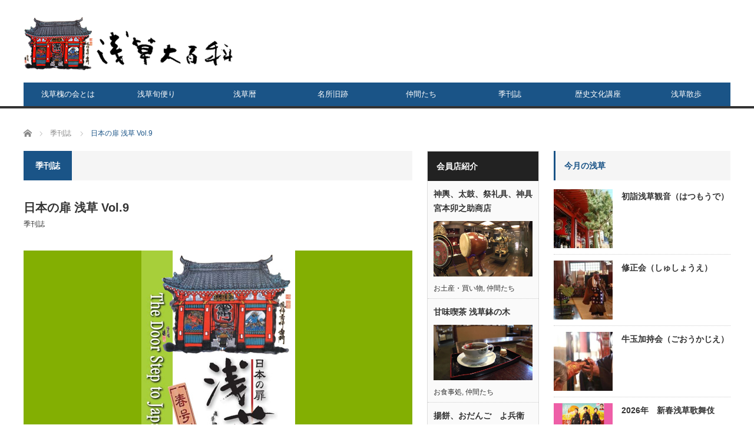

--- FILE ---
content_type: text/html; charset=UTF-8
request_url: https://asakusa.gr.jp/jp/?p=303
body_size: 12671
content:
<!DOCTYPE html>
<html class="pc" lang="ja">
<head>
<meta charset="UTF-8">
<!--[if IE]><meta http-equiv="X-UA-Compatible" content="IE=edge,chrome=1"><![endif]-->
<meta name="viewport" content="width=device-width">
<title>日本の扉 浅草 Vol.9 | 浅草大百科</title>
<meta name="description" content="掲載内容代表的催事（3月～5月）浅草周辺マップ（名所旧跡等）浅草エリアマップ（東西南北および中央部の5エリア）観る浅草（浅草寺本尊示現会）読む浅草「浅草寺本尊示現会とお堂上げお堂下げ・古式三社祭巡行」この浅草（このま...">
<link rel="pingback" href="https://asakusa.gr.jp/jp/xmlrpc.php">
<meta name='robots' content='max-image-preview:large' />
<link rel="alternate" type="application/rss+xml" title="浅草大百科 &raquo; フィード" href="https://asakusa.gr.jp/jp/?feed=rss2" />
<link rel="alternate" type="application/rss+xml" title="浅草大百科 &raquo; コメントフィード" href="https://asakusa.gr.jp/jp/?feed=comments-rss2" />
<link rel="alternate" type="application/rss+xml" title="浅草大百科 &raquo; 日本の扉 浅草 Vol.9 のコメントのフィード" href="https://asakusa.gr.jp/jp/?feed=rss2&#038;p=303" />
<link rel="alternate" title="oEmbed (JSON)" type="application/json+oembed" href="https://asakusa.gr.jp/jp/index.php?rest_route=%2Foembed%2F1.0%2Fembed&#038;url=https%3A%2F%2Fasakusa.gr.jp%2Fjp%2F%3Fp%3D303" />
<link rel="alternate" title="oEmbed (XML)" type="text/xml+oembed" href="https://asakusa.gr.jp/jp/index.php?rest_route=%2Foembed%2F1.0%2Fembed&#038;url=https%3A%2F%2Fasakusa.gr.jp%2Fjp%2F%3Fp%3D303&#038;format=xml" />
<style id='wp-img-auto-sizes-contain-inline-css' type='text/css'>
img:is([sizes=auto i],[sizes^="auto," i]){contain-intrinsic-size:3000px 1500px}
/*# sourceURL=wp-img-auto-sizes-contain-inline-css */
</style>
<link rel='stylesheet' id='style-css' href='https://asakusa.gr.jp/jp/wp-content/themes/core_tcd027/style.css?ver=4.1.1' type='text/css' media='screen' />
<style id='wp-emoji-styles-inline-css' type='text/css'>

	img.wp-smiley, img.emoji {
		display: inline !important;
		border: none !important;
		box-shadow: none !important;
		height: 1em !important;
		width: 1em !important;
		margin: 0 0.07em !important;
		vertical-align: -0.1em !important;
		background: none !important;
		padding: 0 !important;
	}
/*# sourceURL=wp-emoji-styles-inline-css */
</style>
<style id='wp-block-library-inline-css' type='text/css'>
:root{--wp-block-synced-color:#7a00df;--wp-block-synced-color--rgb:122,0,223;--wp-bound-block-color:var(--wp-block-synced-color);--wp-editor-canvas-background:#ddd;--wp-admin-theme-color:#007cba;--wp-admin-theme-color--rgb:0,124,186;--wp-admin-theme-color-darker-10:#006ba1;--wp-admin-theme-color-darker-10--rgb:0,107,160.5;--wp-admin-theme-color-darker-20:#005a87;--wp-admin-theme-color-darker-20--rgb:0,90,135;--wp-admin-border-width-focus:2px}@media (min-resolution:192dpi){:root{--wp-admin-border-width-focus:1.5px}}.wp-element-button{cursor:pointer}:root .has-very-light-gray-background-color{background-color:#eee}:root .has-very-dark-gray-background-color{background-color:#313131}:root .has-very-light-gray-color{color:#eee}:root .has-very-dark-gray-color{color:#313131}:root .has-vivid-green-cyan-to-vivid-cyan-blue-gradient-background{background:linear-gradient(135deg,#00d084,#0693e3)}:root .has-purple-crush-gradient-background{background:linear-gradient(135deg,#34e2e4,#4721fb 50%,#ab1dfe)}:root .has-hazy-dawn-gradient-background{background:linear-gradient(135deg,#faaca8,#dad0ec)}:root .has-subdued-olive-gradient-background{background:linear-gradient(135deg,#fafae1,#67a671)}:root .has-atomic-cream-gradient-background{background:linear-gradient(135deg,#fdd79a,#004a59)}:root .has-nightshade-gradient-background{background:linear-gradient(135deg,#330968,#31cdcf)}:root .has-midnight-gradient-background{background:linear-gradient(135deg,#020381,#2874fc)}:root{--wp--preset--font-size--normal:16px;--wp--preset--font-size--huge:42px}.has-regular-font-size{font-size:1em}.has-larger-font-size{font-size:2.625em}.has-normal-font-size{font-size:var(--wp--preset--font-size--normal)}.has-huge-font-size{font-size:var(--wp--preset--font-size--huge)}.has-text-align-center{text-align:center}.has-text-align-left{text-align:left}.has-text-align-right{text-align:right}.has-fit-text{white-space:nowrap!important}#end-resizable-editor-section{display:none}.aligncenter{clear:both}.items-justified-left{justify-content:flex-start}.items-justified-center{justify-content:center}.items-justified-right{justify-content:flex-end}.items-justified-space-between{justify-content:space-between}.screen-reader-text{border:0;clip-path:inset(50%);height:1px;margin:-1px;overflow:hidden;padding:0;position:absolute;width:1px;word-wrap:normal!important}.screen-reader-text:focus{background-color:#ddd;clip-path:none;color:#444;display:block;font-size:1em;height:auto;left:5px;line-height:normal;padding:15px 23px 14px;text-decoration:none;top:5px;width:auto;z-index:100000}html :where(.has-border-color){border-style:solid}html :where([style*=border-top-color]){border-top-style:solid}html :where([style*=border-right-color]){border-right-style:solid}html :where([style*=border-bottom-color]){border-bottom-style:solid}html :where([style*=border-left-color]){border-left-style:solid}html :where([style*=border-width]){border-style:solid}html :where([style*=border-top-width]){border-top-style:solid}html :where([style*=border-right-width]){border-right-style:solid}html :where([style*=border-bottom-width]){border-bottom-style:solid}html :where([style*=border-left-width]){border-left-style:solid}html :where(img[class*=wp-image-]){height:auto;max-width:100%}:where(figure){margin:0 0 1em}html :where(.is-position-sticky){--wp-admin--admin-bar--position-offset:var(--wp-admin--admin-bar--height,0px)}@media screen and (max-width:600px){html :where(.is-position-sticky){--wp-admin--admin-bar--position-offset:0px}}

/*# sourceURL=wp-block-library-inline-css */
</style><style id='global-styles-inline-css' type='text/css'>
:root{--wp--preset--aspect-ratio--square: 1;--wp--preset--aspect-ratio--4-3: 4/3;--wp--preset--aspect-ratio--3-4: 3/4;--wp--preset--aspect-ratio--3-2: 3/2;--wp--preset--aspect-ratio--2-3: 2/3;--wp--preset--aspect-ratio--16-9: 16/9;--wp--preset--aspect-ratio--9-16: 9/16;--wp--preset--color--black: #000000;--wp--preset--color--cyan-bluish-gray: #abb8c3;--wp--preset--color--white: #ffffff;--wp--preset--color--pale-pink: #f78da7;--wp--preset--color--vivid-red: #cf2e2e;--wp--preset--color--luminous-vivid-orange: #ff6900;--wp--preset--color--luminous-vivid-amber: #fcb900;--wp--preset--color--light-green-cyan: #7bdcb5;--wp--preset--color--vivid-green-cyan: #00d084;--wp--preset--color--pale-cyan-blue: #8ed1fc;--wp--preset--color--vivid-cyan-blue: #0693e3;--wp--preset--color--vivid-purple: #9b51e0;--wp--preset--gradient--vivid-cyan-blue-to-vivid-purple: linear-gradient(135deg,rgb(6,147,227) 0%,rgb(155,81,224) 100%);--wp--preset--gradient--light-green-cyan-to-vivid-green-cyan: linear-gradient(135deg,rgb(122,220,180) 0%,rgb(0,208,130) 100%);--wp--preset--gradient--luminous-vivid-amber-to-luminous-vivid-orange: linear-gradient(135deg,rgb(252,185,0) 0%,rgb(255,105,0) 100%);--wp--preset--gradient--luminous-vivid-orange-to-vivid-red: linear-gradient(135deg,rgb(255,105,0) 0%,rgb(207,46,46) 100%);--wp--preset--gradient--very-light-gray-to-cyan-bluish-gray: linear-gradient(135deg,rgb(238,238,238) 0%,rgb(169,184,195) 100%);--wp--preset--gradient--cool-to-warm-spectrum: linear-gradient(135deg,rgb(74,234,220) 0%,rgb(151,120,209) 20%,rgb(207,42,186) 40%,rgb(238,44,130) 60%,rgb(251,105,98) 80%,rgb(254,248,76) 100%);--wp--preset--gradient--blush-light-purple: linear-gradient(135deg,rgb(255,206,236) 0%,rgb(152,150,240) 100%);--wp--preset--gradient--blush-bordeaux: linear-gradient(135deg,rgb(254,205,165) 0%,rgb(254,45,45) 50%,rgb(107,0,62) 100%);--wp--preset--gradient--luminous-dusk: linear-gradient(135deg,rgb(255,203,112) 0%,rgb(199,81,192) 50%,rgb(65,88,208) 100%);--wp--preset--gradient--pale-ocean: linear-gradient(135deg,rgb(255,245,203) 0%,rgb(182,227,212) 50%,rgb(51,167,181) 100%);--wp--preset--gradient--electric-grass: linear-gradient(135deg,rgb(202,248,128) 0%,rgb(113,206,126) 100%);--wp--preset--gradient--midnight: linear-gradient(135deg,rgb(2,3,129) 0%,rgb(40,116,252) 100%);--wp--preset--font-size--small: 13px;--wp--preset--font-size--medium: 20px;--wp--preset--font-size--large: 36px;--wp--preset--font-size--x-large: 42px;--wp--preset--spacing--20: 0.44rem;--wp--preset--spacing--30: 0.67rem;--wp--preset--spacing--40: 1rem;--wp--preset--spacing--50: 1.5rem;--wp--preset--spacing--60: 2.25rem;--wp--preset--spacing--70: 3.38rem;--wp--preset--spacing--80: 5.06rem;--wp--preset--shadow--natural: 6px 6px 9px rgba(0, 0, 0, 0.2);--wp--preset--shadow--deep: 12px 12px 50px rgba(0, 0, 0, 0.4);--wp--preset--shadow--sharp: 6px 6px 0px rgba(0, 0, 0, 0.2);--wp--preset--shadow--outlined: 6px 6px 0px -3px rgb(255, 255, 255), 6px 6px rgb(0, 0, 0);--wp--preset--shadow--crisp: 6px 6px 0px rgb(0, 0, 0);}:where(.is-layout-flex){gap: 0.5em;}:where(.is-layout-grid){gap: 0.5em;}body .is-layout-flex{display: flex;}.is-layout-flex{flex-wrap: wrap;align-items: center;}.is-layout-flex > :is(*, div){margin: 0;}body .is-layout-grid{display: grid;}.is-layout-grid > :is(*, div){margin: 0;}:where(.wp-block-columns.is-layout-flex){gap: 2em;}:where(.wp-block-columns.is-layout-grid){gap: 2em;}:where(.wp-block-post-template.is-layout-flex){gap: 1.25em;}:where(.wp-block-post-template.is-layout-grid){gap: 1.25em;}.has-black-color{color: var(--wp--preset--color--black) !important;}.has-cyan-bluish-gray-color{color: var(--wp--preset--color--cyan-bluish-gray) !important;}.has-white-color{color: var(--wp--preset--color--white) !important;}.has-pale-pink-color{color: var(--wp--preset--color--pale-pink) !important;}.has-vivid-red-color{color: var(--wp--preset--color--vivid-red) !important;}.has-luminous-vivid-orange-color{color: var(--wp--preset--color--luminous-vivid-orange) !important;}.has-luminous-vivid-amber-color{color: var(--wp--preset--color--luminous-vivid-amber) !important;}.has-light-green-cyan-color{color: var(--wp--preset--color--light-green-cyan) !important;}.has-vivid-green-cyan-color{color: var(--wp--preset--color--vivid-green-cyan) !important;}.has-pale-cyan-blue-color{color: var(--wp--preset--color--pale-cyan-blue) !important;}.has-vivid-cyan-blue-color{color: var(--wp--preset--color--vivid-cyan-blue) !important;}.has-vivid-purple-color{color: var(--wp--preset--color--vivid-purple) !important;}.has-black-background-color{background-color: var(--wp--preset--color--black) !important;}.has-cyan-bluish-gray-background-color{background-color: var(--wp--preset--color--cyan-bluish-gray) !important;}.has-white-background-color{background-color: var(--wp--preset--color--white) !important;}.has-pale-pink-background-color{background-color: var(--wp--preset--color--pale-pink) !important;}.has-vivid-red-background-color{background-color: var(--wp--preset--color--vivid-red) !important;}.has-luminous-vivid-orange-background-color{background-color: var(--wp--preset--color--luminous-vivid-orange) !important;}.has-luminous-vivid-amber-background-color{background-color: var(--wp--preset--color--luminous-vivid-amber) !important;}.has-light-green-cyan-background-color{background-color: var(--wp--preset--color--light-green-cyan) !important;}.has-vivid-green-cyan-background-color{background-color: var(--wp--preset--color--vivid-green-cyan) !important;}.has-pale-cyan-blue-background-color{background-color: var(--wp--preset--color--pale-cyan-blue) !important;}.has-vivid-cyan-blue-background-color{background-color: var(--wp--preset--color--vivid-cyan-blue) !important;}.has-vivid-purple-background-color{background-color: var(--wp--preset--color--vivid-purple) !important;}.has-black-border-color{border-color: var(--wp--preset--color--black) !important;}.has-cyan-bluish-gray-border-color{border-color: var(--wp--preset--color--cyan-bluish-gray) !important;}.has-white-border-color{border-color: var(--wp--preset--color--white) !important;}.has-pale-pink-border-color{border-color: var(--wp--preset--color--pale-pink) !important;}.has-vivid-red-border-color{border-color: var(--wp--preset--color--vivid-red) !important;}.has-luminous-vivid-orange-border-color{border-color: var(--wp--preset--color--luminous-vivid-orange) !important;}.has-luminous-vivid-amber-border-color{border-color: var(--wp--preset--color--luminous-vivid-amber) !important;}.has-light-green-cyan-border-color{border-color: var(--wp--preset--color--light-green-cyan) !important;}.has-vivid-green-cyan-border-color{border-color: var(--wp--preset--color--vivid-green-cyan) !important;}.has-pale-cyan-blue-border-color{border-color: var(--wp--preset--color--pale-cyan-blue) !important;}.has-vivid-cyan-blue-border-color{border-color: var(--wp--preset--color--vivid-cyan-blue) !important;}.has-vivid-purple-border-color{border-color: var(--wp--preset--color--vivid-purple) !important;}.has-vivid-cyan-blue-to-vivid-purple-gradient-background{background: var(--wp--preset--gradient--vivid-cyan-blue-to-vivid-purple) !important;}.has-light-green-cyan-to-vivid-green-cyan-gradient-background{background: var(--wp--preset--gradient--light-green-cyan-to-vivid-green-cyan) !important;}.has-luminous-vivid-amber-to-luminous-vivid-orange-gradient-background{background: var(--wp--preset--gradient--luminous-vivid-amber-to-luminous-vivid-orange) !important;}.has-luminous-vivid-orange-to-vivid-red-gradient-background{background: var(--wp--preset--gradient--luminous-vivid-orange-to-vivid-red) !important;}.has-very-light-gray-to-cyan-bluish-gray-gradient-background{background: var(--wp--preset--gradient--very-light-gray-to-cyan-bluish-gray) !important;}.has-cool-to-warm-spectrum-gradient-background{background: var(--wp--preset--gradient--cool-to-warm-spectrum) !important;}.has-blush-light-purple-gradient-background{background: var(--wp--preset--gradient--blush-light-purple) !important;}.has-blush-bordeaux-gradient-background{background: var(--wp--preset--gradient--blush-bordeaux) !important;}.has-luminous-dusk-gradient-background{background: var(--wp--preset--gradient--luminous-dusk) !important;}.has-pale-ocean-gradient-background{background: var(--wp--preset--gradient--pale-ocean) !important;}.has-electric-grass-gradient-background{background: var(--wp--preset--gradient--electric-grass) !important;}.has-midnight-gradient-background{background: var(--wp--preset--gradient--midnight) !important;}.has-small-font-size{font-size: var(--wp--preset--font-size--small) !important;}.has-medium-font-size{font-size: var(--wp--preset--font-size--medium) !important;}.has-large-font-size{font-size: var(--wp--preset--font-size--large) !important;}.has-x-large-font-size{font-size: var(--wp--preset--font-size--x-large) !important;}
/*# sourceURL=global-styles-inline-css */
</style>

<style id='classic-theme-styles-inline-css' type='text/css'>
/*! This file is auto-generated */
.wp-block-button__link{color:#fff;background-color:#32373c;border-radius:9999px;box-shadow:none;text-decoration:none;padding:calc(.667em + 2px) calc(1.333em + 2px);font-size:1.125em}.wp-block-file__button{background:#32373c;color:#fff;text-decoration:none}
/*# sourceURL=/wp-includes/css/classic-themes.min.css */
</style>
<link rel='stylesheet' id='tcd-maps-css' href='https://asakusa.gr.jp/jp/wp-content/plugins/tcd-google-maps/admin.css?ver=6.9' type='text/css' media='all' />
<script type="text/javascript" src="https://asakusa.gr.jp/jp/wp-includes/js/jquery/jquery.min.js?ver=3.7.1" id="jquery-core-js"></script>
<script type="text/javascript" src="https://asakusa.gr.jp/jp/wp-includes/js/jquery/jquery-migrate.min.js?ver=3.4.1" id="jquery-migrate-js"></script>
<link rel="https://api.w.org/" href="https://asakusa.gr.jp/jp/index.php?rest_route=/" /><link rel="alternate" title="JSON" type="application/json" href="https://asakusa.gr.jp/jp/index.php?rest_route=/wp/v2/posts/303" /><link rel="canonical" href="https://asakusa.gr.jp/jp/?p=303" />
<link rel='shortlink' href='https://asakusa.gr.jp/jp/?p=303' />

<script src="https://asakusa.gr.jp/jp/wp-content/themes/core_tcd027/js/modernizr.js?ver=4.1.1"></script>
<script src="https://asakusa.gr.jp/jp/wp-content/themes/core_tcd027/js/jscript.js?ver=4.1.1"></script>
<script src="https://asakusa.gr.jp/jp/wp-content/themes/core_tcd027/js/comment.js?ver=4.1.1"></script>

<link rel="stylesheet" media="screen and (max-width:771px)" href="https://asakusa.gr.jp/jp/wp-content/themes/core_tcd027/responsive.css?ver=4.1.1">
<link rel="stylesheet" media="screen and (max-width:771px)" href="https://asakusa.gr.jp/jp/wp-content/themes/core_tcd027/footer-bar/footer-bar.css?ver=4.1.1">

<link rel="stylesheet" href="https://asakusa.gr.jp/jp/wp-content/themes/core_tcd027/japanese.css?ver=4.1.1">

<!--[if lt IE 9]>
<script src="https://asakusa.gr.jp/jp/wp-content/themes/core_tcd027/js/html5.js?ver=4.1.1"></script>
<![endif]-->

<style type="text/css">

body { font-size:14px; }

#logo { top:29px; left:1px; }

a:hover, #header_button li a:hover, #header_button li a.active, #header_menu li a:hover, #copyright_area a:hover, #bread_crumb .last, .styled_post_list1 li a:hover, .post_meta a:hover, .side_headline, #index_featured_post_list2 .headline
 { color:#1A5487; }

.design_date, #load_post a:hover, #header_category_list, #header_tag_list, #header_button li#category_button a:before, #header_button li#recommend_button a:before, #header_button li#tag_button a:before, #header_button li#misc_button a:before, #header_recommend_list a:before, #header_misc_list a:before,
 .pc #global_menu ul a, #post_list_tab li a:hover, #return_top a:hover, #wp-calendar td a:hover, #wp-calendar #prev a:hover, #wp-calendar #next a:hover, .widget_search #search-btn input:hover, .widget_search #searchsubmit:hover,
  #related_post .image:hover img, #submit_comment:hover, #post_pagination a:hover, #post_pagination p, .tcdw_category_list_widget a:hover, a.menu_button:hover, .author_profile .author_social_link li.author_link a:hover, .archive_headline span, .author_info_link:hover
   { background-color:#1A5487; }

.side_headline, #index_featured_post_list2 .headline, #comment_textarea textarea:focus, #guest_info input:focus, .single_headline, #related_post .image:hover img, .post_list .image:hover img, .styled_post_list1 .image:hover img
 { border-color:#1A5487; }

.pc #global_menu ul a:hover
   { background-color:#1FA6E0; }

.mobile #global_menu a:hover
   { background-color:#1A5487 !important; }

#index_featured_post_list2 .headline
   { border-color:#1FA6E0; color:#1FA6E0; }

.post_content a, .custom-html-widget a { color:#1A5487; }
.post_content a:hover, .custom-html-widget a:hover { color:#1FA6E0; }





</style>




<style type="text/css"></style><link rel="icon" href="https://asakusa.gr.jp/jp/wp-content/uploads/2023/05/cropped-enjyu-maeru-32x32.png" sizes="32x32" />
<link rel="icon" href="https://asakusa.gr.jp/jp/wp-content/uploads/2023/05/cropped-enjyu-maeru-192x192.png" sizes="192x192" />
<link rel="apple-touch-icon" href="https://asakusa.gr.jp/jp/wp-content/uploads/2023/05/cropped-enjyu-maeru-180x180.png" />
<meta name="msapplication-TileImage" content="https://asakusa.gr.jp/jp/wp-content/uploads/2023/05/cropped-enjyu-maeru-270x270.png" />
</head>
<body class="wp-singular post-template-default single single-post postid-303 single-format-standard wp-theme-core_tcd027 category-22">

 <div id="header">
  <div id="header_inner">

   <!-- logo -->
      <div id='logo_image'>
<h1 id="logo"><a href=" https://asakusa.gr.jp/jp/" title="浅草大百科" data-label="浅草大百科"><img src="https://asakusa.gr.jp/jp/wp-content/uploads/tcd-w/logo.png?1769910150" alt="浅草大百科" title="浅草大百科" /></a></h1>
</div>
   
   <!-- global menu -->
      <a href="#" class="menu_button"></a>
   <div id="global_menu" class="clearfix">
    <ul id="menu-globalmenu" class="menu"><li id="menu-item-372" class="menu-item menu-item-type-post_type menu-item-object-page menu-item-372"><a href="https://asakusa.gr.jp/jp/?page_id=4">浅草槐の会とは</a></li>
<li id="menu-item-404" class="menu-item menu-item-type-taxonomy menu-item-object-category menu-item-404 menu-category-23"><a href="https://asakusa.gr.jp/jp/?cat=23">浅草旬便り</a></li>
<li id="menu-item-383" class="menu-item menu-item-type-taxonomy menu-item-object-category menu-item-383 menu-category-7"><a href="https://asakusa.gr.jp/jp/?cat=7">浅草暦</a></li>
<li id="menu-item-373" class="menu-item menu-item-type-taxonomy menu-item-object-category menu-item-has-children menu-item-373 menu-category-3"><a href="https://asakusa.gr.jp/jp/?cat=3">名所旧跡</a>
<ul class="sub-menu">
	<li id="menu-item-374" class="menu-item menu-item-type-taxonomy menu-item-object-category menu-item-374 menu-category-4"><a href="https://asakusa.gr.jp/jp/?cat=4">浅草全体</a></li>
	<li id="menu-item-375" class="menu-item menu-item-type-taxonomy menu-item-object-category menu-item-375 menu-category-5"><a href="https://asakusa.gr.jp/jp/?cat=5">浅草寺・浅草神社</a></li>
</ul>
</li>
<li id="menu-item-376" class="menu-item menu-item-type-taxonomy menu-item-object-category menu-item-has-children menu-item-376 menu-category-24"><a href="https://asakusa.gr.jp/jp/?cat=24">仲間たち</a>
<ul class="sub-menu">
	<li id="menu-item-378" class="menu-item menu-item-type-taxonomy menu-item-object-category menu-item-378 menu-category-25"><a href="https://asakusa.gr.jp/jp/?cat=25">お食事処</a></li>
	<li id="menu-item-377" class="menu-item menu-item-type-taxonomy menu-item-object-category menu-item-377 menu-category-26"><a href="https://asakusa.gr.jp/jp/?cat=26">お土産・買い物</a></li>
	<li id="menu-item-379" class="menu-item menu-item-type-taxonomy menu-item-object-category menu-item-379 menu-category-27"><a href="https://asakusa.gr.jp/jp/?cat=27">ご宿泊・その他</a></li>
</ul>
</li>
<li id="menu-item-380" class="menu-item menu-item-type-taxonomy menu-item-object-category current-post-ancestor current-menu-parent current-post-parent menu-item-380 menu-category-22"><a href="https://asakusa.gr.jp/jp/?cat=22">季刊誌</a></li>
<li id="menu-item-381" class="menu-item menu-item-type-taxonomy menu-item-object-category menu-item-381 menu-category-21"><a href="https://asakusa.gr.jp/jp/?cat=21">歴史文化講座</a></li>
<li id="menu-item-1038" class="menu-item menu-item-type-taxonomy menu-item-object-category menu-item-1038 menu-category-20"><a href="https://asakusa.gr.jp/jp/?cat=20">浅草散歩</a></li>
</ul>   </div>
   
   <!-- banner1 -->
         
  </div><!-- END #header_inner -->
 </div><!-- END #header -->

 <!-- bread crumb -->
  <ul id="bread_crumb" class="clearfix" itemscope itemtype="http://schema.org/BreadcrumbList">
 <li itemprop="itemListElement" itemscope itemtype="http://schema.org/ListItem" class="home"><a itemprop="item" href="https://asakusa.gr.jp/jp/"><span itemprop="name">ホーム</span></a><meta itemprop="position" content="1" /></li>

 <li itemprop="itemListElement" itemscope itemtype="http://schema.org/ListItem">
    <a itemprop="item" href="https://asakusa.gr.jp/jp/?cat=22"><span itemprop="name">季刊誌</span></a>
     <meta itemprop="position" content="2" /></li>
 <li itemprop="itemListElement" itemscope itemtype="http://schema.org/ListItem" class="last"><span itemprop="name">日本の扉 浅草 Vol.9</span><meta itemprop="position" content="3" /></li>

</ul>
 
 <div id="contents" class="clearfix">
<div id="main_col">

 
  <h3 class="archive_headline" id="single_archive_headline"><span>季刊誌</span></h3>
 
 <h2 class="post_title">日本の扉 浅草 Vol.9</h2>

 <ul class="post_meta clearfix">
    <li class="post_category"><a href="https://asakusa.gr.jp/jp/?cat=22" rel="category">季刊誌</a></li>       </ul>

  <!-- sns button top -->
    <!-- /sns button top -->

    
 <div class="post_image"><img width="660" height="370" src="https://asakusa.gr.jp/jp/wp-content/uploads/2016/08/vol09-660x370.jpg" class="attachment-size2 size-size2 wp-post-image" alt="槐の会季刊誌9号" decoding="async" fetchpriority="high" srcset="https://asakusa.gr.jp/jp/wp-content/uploads/2016/08/vol09.jpg 660w, https://asakusa.gr.jp/jp/wp-content/uploads/2016/08/vol09-300x168.jpg 300w" sizes="(max-width: 660px) 100vw, 660px" /></div>
 <div class="post_content clearfix">
  <h3>掲載内容</h3>
<p>代表的催事（3月～5月）<br />
浅草周辺マップ（名所旧跡等）<br />
浅草エリアマップ（東西南北および中央部の5エリア）<br />
観る浅草（浅草寺本尊示現会）<br />
読む浅草「浅草寺本尊示現会とお堂上げお堂下げ・古式三社祭巡行」<br />
この浅草（このまち）のことならオレに聞け<br />
浅草槐の会・マップリスト（会員店詳細）<br />
浅草歳時</p>
<h3>コラム：この浅草（このまち）のことならオレに聞け！「三社祭」</h3>
<p>下町あたりの長屋では、江戸の昔から物知りなご隠居さんが八っあん熊さんを相手にうんちくを傾けていたものです。我が浅草槐の会も、そんな浅草の達人たちがずらり勢ぞろい。そこで、浅草槐の会のご隠居が教科書には載っていないような浅草ウラ話、思わず「へぇ～」な歴史のこぼれ話をご披露します。第1回目のお題は「三社祭」。</p>
<p><strong>「三社祭4つ目の宮神輿！？」</strong></p>
<p>浅草っ子にとって三社祭は正月と同じくらい大切なもんさ。花見のころから血が騒ぎ始めて、いざ祭りが終わるともう来年の祭りのことを考えてるんだからせっかちだよな。三社祭といやぁ神輿だが、三社さんの３つの宮神輿（一之宮、二之宮、三之宮）のほかに四之宮ってのがあってね。こいつは今戸あたりの材木商から寄贈されたものなんだけれど、宮神輿が三社様をご本尊としているのと違って、東照大権現、つまり徳川家康を奉った神輿として加えられたんだ。四之宮（しのみや）はほかの３基と形も違ううえに重くてね。四という数字のせいもあってか荒れる神輿で怪我が絶えなかった。だから威勢のいいヤツが度胸試しで担ぐっていう神輿でもあったらしい。</p>
<p>実は３つの宮神輿も、実際に担ぐための３基と、三代将軍家光の時代に作られた国宝の３基があったんだ。合計７基がずらりと並んだところはそりゃあ壮観だったよ。戦争で全部焼けちゃったがね。</p>
<p><strong>「見立てを楽しんだ”連”の遊び」</strong></p>
<p>祭りの楽しみといえば縁日のそぞろ歩きなんかもあるけれど、江戸時代から昭和の初めまで続いていた粋な楽しみ方の１つに「連（れん）」ってのもあった。神酒所（みきしょ）の横に置かれた大きな板に歌舞伎の芝居に見立てた飾りが施されていて、何の演目か当てさせるってものなんだ。例えばね、豆絞りの手ぬぐいに閉じた扇子またはキセルに鹿の子の和紙、さて分かるかい？答えは弁天小僧だ。お次は紅白の手ぬぐいを幕に見立て、卵の殻は坊主の頭、長い扇子は番傘だ。これは何？そう、娘道成寺だね。<br />
今回のこぼれ話を覚えていてくれようがくれまいがかまわねえ。神輿を担ぐ浅草っ子からあふれる熱気と心意気を生で感じることが祭りを楽しむ一番の方法だから。是非一度、遊びにいらっしゃい！</p>
<p>その他の記事はPDFにてご覧になれます。<br />
<a href="https://asakusa.gr.jp/magazine/enju_vol9.pdf">日本の扉浅草Vol.9をダウンロード（1.7MB）&gt;&gt;</a></p>
<p>&nbsp;</p>
   </div>

  <!-- sns button bottom -->
    <div class="clearfix">
  
<!--Type1-->

<div id="share_top1">

 

<div class="sns">
<ul class="type1 clearfix">
<!--Twitterボタン-->
<li class="twitter">
<a href="http://twitter.com/share?text=%E6%97%A5%E6%9C%AC%E3%81%AE%E6%89%89+%E6%B5%85%E8%8D%89+Vol.9&url=https%3A%2F%2Fasakusa.gr.jp%2Fjp%2F%3Fp%3D303&via=&tw_p=tweetbutton&related=" onclick="javascript:window.open(this.href, '', 'menubar=no,toolbar=no,resizable=yes,scrollbars=yes,height=400,width=600');return false;"><i class="icon-twitter"></i><span class="ttl">Tweet</span><span class="share-count"></span></a></li>

<!--Facebookボタン-->
<li class="facebook">
<a href="//www.facebook.com/sharer/sharer.php?u=https://asakusa.gr.jp/jp/?p=303&amp;t=%E6%97%A5%E6%9C%AC%E3%81%AE%E6%89%89+%E6%B5%85%E8%8D%89+Vol.9" class="facebook-btn-icon-link" target="blank" rel="nofollow"><i class="icon-facebook"></i><span class="ttl">Share</span><span class="share-count"></span></a></li>

<!--Hatebuボタン-->
<li class="hatebu">
<a href="http://b.hatena.ne.jp/add?mode=confirm&url=https%3A%2F%2Fasakusa.gr.jp%2Fjp%2F%3Fp%3D303" onclick="javascript:window.open(this.href, '', 'menubar=no,toolbar=no,resizable=yes,scrollbars=yes,height=400,width=510');return false;" ><i class="icon-hatebu"></i><span class="ttl">Hatena</span><span class="share-count"></span></a></li>

<!--Pocketボタン-->
<li class="pocket">
<a href="http://getpocket.com/edit?url=https%3A%2F%2Fasakusa.gr.jp%2Fjp%2F%3Fp%3D303&title=%E6%97%A5%E6%9C%AC%E3%81%AE%E6%89%89+%E6%B5%85%E8%8D%89+Vol.9" target="blank"><i class="icon-pocket"></i><span class="ttl">Pocket</span><span class="share-count"></span></a></li>

<!--RSSボタン-->
<li class="rss">
<a href="https://asakusa.gr.jp/jp/?feed=rss2" target="blank"><i class="icon-rss"></i><span class="ttl">RSS</span></a></li>

<!--Feedlyボタン-->
<li class="feedly">
<a href="http://feedly.com/index.html#subscription/feed/https://asakusa.gr.jp/jp/?feed=rss2" target="blank"><i class="icon-feedly"></i><span class="ttl">feedly</span><span class="share-count"></span></a></li>

<!--Pinterestボタン-->
<li class="pinterest">
<a rel="nofollow" target="_blank" href="https://www.pinterest.com/pin/create/button/?url=https%3A%2F%2Fasakusa.gr.jp%2Fjp%2F%3Fp%3D303&media=https://asakusa.gr.jp/jp/wp-content/uploads/2016/08/vol09.jpg&description=%E6%97%A5%E6%9C%AC%E3%81%AE%E6%89%89+%E6%B5%85%E8%8D%89+Vol.9"><i class="icon-pinterest"></i><span class="ttl">Pin&nbsp;it</span></a></li>

</ul>
</div>

</div>


<!--Type2-->

<!--Type3-->

<!--Type4-->

<!--Type5-->
  </div>
    <!-- /sns button bottom -->


 <!-- author profile -->
 


 
  
 
  <div id="related_post">
  <h3 class="headline">関連記事</h3>
  <ol class="clearfix">
      <li class="clearfix">
    <a class="image" href="https://asakusa.gr.jp/jp/?p=296"><img width="150" height="150" src="https://asakusa.gr.jp/jp/wp-content/uploads/2016/08/vol06-150x150.jpg" class="attachment-size1 size-size1 wp-post-image" alt="槐の会季刊誌6号" decoding="async" loading="lazy" srcset="https://asakusa.gr.jp/jp/wp-content/uploads/2016/08/vol06-150x150.jpg 150w, https://asakusa.gr.jp/jp/wp-content/uploads/2016/08/vol06-120x120.jpg 120w" sizes="auto, (max-width: 150px) 100vw, 150px" /></a>
    <a class="title" href="https://asakusa.gr.jp/jp/?p=296">日本の扉 浅草 Vol.6</a>
       </li>
      <li class="clearfix">
    <a class="image" href="https://asakusa.gr.jp/jp/?p=300"><img width="150" height="150" src="https://asakusa.gr.jp/jp/wp-content/uploads/2016/08/vol08-150x150.jpg" class="attachment-size1 size-size1 wp-post-image" alt="槐の会季刊誌8号" decoding="async" loading="lazy" srcset="https://asakusa.gr.jp/jp/wp-content/uploads/2016/08/vol08-150x150.jpg 150w, https://asakusa.gr.jp/jp/wp-content/uploads/2016/08/vol08-120x120.jpg 120w" sizes="auto, (max-width: 150px) 100vw, 150px" /></a>
    <a class="title" href="https://asakusa.gr.jp/jp/?p=300">日本の扉 浅草 Vol.8</a>
       </li>
      <li class="clearfix">
    <a class="image" href="https://asakusa.gr.jp/jp/?p=291"><img width="150" height="150" src="https://asakusa.gr.jp/jp/wp-content/uploads/2016/08/vol04-150x150.jpg" class="attachment-size1 size-size1 wp-post-image" alt="槐の会季刊誌4号" decoding="async" loading="lazy" srcset="https://asakusa.gr.jp/jp/wp-content/uploads/2016/08/vol04-150x150.jpg 150w, https://asakusa.gr.jp/jp/wp-content/uploads/2016/08/vol04-120x120.jpg 120w" sizes="auto, (max-width: 150px) 100vw, 150px" /></a>
    <a class="title" href="https://asakusa.gr.jp/jp/?p=291">日本の扉 浅草 Vol.4</a>
       </li>
      <li class="clearfix">
    <a class="image" href="https://asakusa.gr.jp/jp/?p=330"><img width="150" height="150" src="https://asakusa.gr.jp/jp/wp-content/uploads/2016/08/vol21-150x150.jpg" class="attachment-size1 size-size1 wp-post-image" alt="槐の会季刊誌21号" decoding="async" loading="lazy" srcset="https://asakusa.gr.jp/jp/wp-content/uploads/2016/08/vol21-150x150.jpg 150w, https://asakusa.gr.jp/jp/wp-content/uploads/2016/08/vol21-120x120.jpg 120w" sizes="auto, (max-width: 150px) 100vw, 150px" /></a>
    <a class="title" href="https://asakusa.gr.jp/jp/?p=330">日本の扉 浅草 Vol.21</a>
       </li>
      <li class="clearfix">
    <a class="image" href="https://asakusa.gr.jp/jp/?p=359"><img width="150" height="150" src="https://asakusa.gr.jp/jp/wp-content/uploads/2016/08/vol35-150x150.jpg" class="attachment-size1 size-size1 wp-post-image" alt="槐の会季刊誌35号" decoding="async" loading="lazy" srcset="https://asakusa.gr.jp/jp/wp-content/uploads/2016/08/vol35-150x150.jpg 150w, https://asakusa.gr.jp/jp/wp-content/uploads/2016/08/vol35-120x120.jpg 120w" sizes="auto, (max-width: 150px) 100vw, 150px" /></a>
    <a class="title" href="https://asakusa.gr.jp/jp/?p=359">日本の扉 浅草 Vol.35</a>
       </li>
      <li class="clearfix">
    <a class="image" href="https://asakusa.gr.jp/jp/?p=328"><img width="150" height="150" src="https://asakusa.gr.jp/jp/wp-content/uploads/2016/08/vol20-150x150.jpg" class="attachment-size1 size-size1 wp-post-image" alt="槐の会季刊誌20号" decoding="async" loading="lazy" srcset="https://asakusa.gr.jp/jp/wp-content/uploads/2016/08/vol20-150x150.jpg 150w, https://asakusa.gr.jp/jp/wp-content/uploads/2016/08/vol20-120x120.jpg 120w" sizes="auto, (max-width: 150px) 100vw, 150px" /></a>
    <a class="title" href="https://asakusa.gr.jp/jp/?p=328">日本の扉 浅草 Vol.20</a>
       </li>
      <li class="clearfix">
    <a class="image" href="https://asakusa.gr.jp/jp/?p=3028"><img width="150" height="150" src="https://asakusa.gr.jp/jp/wp-content/uploads/2020/06/kikanshi44-150x150.png" class="attachment-size1 size-size1 wp-post-image" alt="季刊誌vol.44" decoding="async" loading="lazy" srcset="https://asakusa.gr.jp/jp/wp-content/uploads/2020/06/kikanshi44-150x150.png 150w, https://asakusa.gr.jp/jp/wp-content/uploads/2020/06/kikanshi44-120x120.png 120w" sizes="auto, (max-width: 150px) 100vw, 150px" /></a>
    <a class="title" href="https://asakusa.gr.jp/jp/?p=3028">日本の扉浅草 Vol.44</a>
       </li>
      <li class="clearfix">
    <a class="image" href="https://asakusa.gr.jp/jp/?p=294"><img width="150" height="150" src="https://asakusa.gr.jp/jp/wp-content/uploads/2016/08/vol05-150x150.jpg" class="attachment-size1 size-size1 wp-post-image" alt="槐の会季刊誌5号" decoding="async" loading="lazy" srcset="https://asakusa.gr.jp/jp/wp-content/uploads/2016/08/vol05-150x150.jpg 150w, https://asakusa.gr.jp/jp/wp-content/uploads/2016/08/vol05-120x120.jpg 120w" sizes="auto, (max-width: 150px) 100vw, 150px" /></a>
    <a class="title" href="https://asakusa.gr.jp/jp/?p=294">日本の扉 浅草 Vol.5</a>
       </li>
     </ol>
 </div>
  
 
</div><!-- END #main_col -->

<div id="side_col1" class="type2">

 
              <div class="side_widget clearfix styled_post_list3_widget" id="styled_post_list3_widget-2">
<h3 class="side_headline"><span>会員店紹介</span></h3><ol class="styled_post_list3">
 <li class="clearfix">
  <a class="title" href="https://asakusa.gr.jp/jp/?p=673">神輿、太鼓、祭礼具、神具 宮本卯之助商店</a>
  <a class="image" href="https://asakusa.gr.jp/jp/?p=673"><img width="660" height="370" src="https://asakusa.gr.jp/jp/wp-content/uploads/2016/08/sp_miyamoto009-660x370.jpg" class="attachment-size2 size-size2 wp-post-image" alt="" decoding="async" loading="lazy" srcset="https://asakusa.gr.jp/jp/wp-content/uploads/2016/08/sp_miyamoto009.jpg 660w, https://asakusa.gr.jp/jp/wp-content/uploads/2016/08/sp_miyamoto009-300x168.jpg 300w" sizes="auto, (max-width: 660px) 100vw, 660px" /></a>    <ul class="meta clearfix">
      <li class="post_category"><a href="https://asakusa.gr.jp/jp/?cat=26" rel="category">お土産・買い物</a>, <a href="https://asakusa.gr.jp/jp/?cat=24" rel="category">仲間たち</a></li>  </ul>
   </li>
 <li class="clearfix">
  <a class="title" href="https://asakusa.gr.jp/jp/?p=589">甘味喫茶 浅草鉢の木</a>
  <a class="image" href="https://asakusa.gr.jp/jp/?p=589"><img width="660" height="370" src="https://asakusa.gr.jp/jp/wp-content/uploads/2015/12/sp_hachinoki010-660x370.jpg" class="attachment-size2 size-size2 wp-post-image" alt="甘味喫茶　鉢の木" decoding="async" loading="lazy" srcset="https://asakusa.gr.jp/jp/wp-content/uploads/2015/12/sp_hachinoki010.jpg 660w, https://asakusa.gr.jp/jp/wp-content/uploads/2015/12/sp_hachinoki010-300x168.jpg 300w" sizes="auto, (max-width: 660px) 100vw, 660px" /></a>    <ul class="meta clearfix">
      <li class="post_category"><a href="https://asakusa.gr.jp/jp/?cat=25" rel="category">お食事処</a>, <a href="https://asakusa.gr.jp/jp/?cat=24" rel="category">仲間たち</a></li>  </ul>
   </li>
 <li class="clearfix">
  <a class="title" href="https://asakusa.gr.jp/jp/?p=822">揚餅、おだんご　よ兵衛</a>
  <a class="image" href="https://asakusa.gr.jp/jp/?p=822"><img width="660" height="370" src="https://asakusa.gr.jp/jp/wp-content/uploads/2016/08/sp_yohei008-660x370.jpg" class="attachment-size2 size-size2 wp-post-image" alt="" decoding="async" loading="lazy" srcset="https://asakusa.gr.jp/jp/wp-content/uploads/2016/08/sp_yohei008.jpg 660w, https://asakusa.gr.jp/jp/wp-content/uploads/2016/08/sp_yohei008-300x168.jpg 300w" sizes="auto, (max-width: 660px) 100vw, 660px" /></a>    <ul class="meta clearfix">
      <li class="post_category"><a href="https://asakusa.gr.jp/jp/?cat=26" rel="category">お土産・買い物</a>, <a href="https://asakusa.gr.jp/jp/?cat=24" rel="category">仲間たち</a></li>  </ul>
   </li>
 <li class="clearfix">
  <a class="title" href="https://asakusa.gr.jp/jp/?p=428">炭火焼会席　蔵</a>
  <a class="image" href="https://asakusa.gr.jp/jp/?p=428"><img width="660" height="400" src="https://asakusa.gr.jp/jp/wp-content/uploads/2015/12/sp_kura001.jpg" class="attachment-size2 size-size2 wp-post-image" alt="" decoding="async" loading="lazy" srcset="https://asakusa.gr.jp/jp/wp-content/uploads/2015/12/sp_kura001.jpg 660w, https://asakusa.gr.jp/jp/wp-content/uploads/2015/12/sp_kura001-300x182.jpg 300w" sizes="auto, (max-width: 660px) 100vw, 660px" /></a>    <ul class="meta clearfix">
      <li class="post_category"><a href="https://asakusa.gr.jp/jp/?cat=25" rel="category">お食事処</a>, <a href="https://asakusa.gr.jp/jp/?cat=24" rel="category">仲間たち</a></li>  </ul>
   </li>
 <li class="clearfix">
  <a class="title" href="https://asakusa.gr.jp/jp/?p=3697">カリカチュア・ジャパン　爆笑似顔絵總本店</a>
  <a class="image" href="https://asakusa.gr.jp/jp/?p=3697"><img width="660" height="370" src="https://asakusa.gr.jp/jp/wp-content/uploads/2022/12/cal_bakusho001.jpg" class="attachment-size2 size-size2 wp-post-image" alt="カリカチュアジャパン　浅草" decoding="async" loading="lazy" srcset="https://asakusa.gr.jp/jp/wp-content/uploads/2022/12/cal_bakusho001.jpg 660w, https://asakusa.gr.jp/jp/wp-content/uploads/2022/12/cal_bakusho001-300x168.jpg 300w" sizes="auto, (max-width: 660px) 100vw, 660px" /></a>    <ul class="meta clearfix">
      <li class="post_category"><a href="https://asakusa.gr.jp/jp/?cat=26" rel="category">お土産・買い物</a>, <a href="https://asakusa.gr.jp/jp/?cat=24" rel="category">仲間たち</a></li>  </ul>
   </li>
 <li class="clearfix">
  <a class="title" href="https://asakusa.gr.jp/jp/?p=1579">村石電気工事</a>
  <a class="image" href="https://asakusa.gr.jp/jp/?p=1579"><img width="660" height="400" src="https://asakusa.gr.jp/jp/wp-content/uploads/2015/12/sp_muraishi001-660x400.jpg" class="attachment-size2 size-size2 wp-post-image" alt="村石電気工事" decoding="async" loading="lazy" /></a>    <ul class="meta clearfix">
      <li class="post_category"><a href="https://asakusa.gr.jp/jp/?cat=27" rel="category">ご宿泊・その他</a>, <a href="https://asakusa.gr.jp/jp/?cat=24" rel="category">仲間たち</a></li>  </ul>
   </li>
 <li class="clearfix">
  <a class="title" href="https://asakusa.gr.jp/jp/?p=2727">人形焼　木村家本店</a>
  <a class="image" href="https://asakusa.gr.jp/jp/?p=2727"><img width="660" height="400" src="https://asakusa.gr.jp/jp/wp-content/uploads/2019/03/shop_kimuraya003-660x400.png" class="attachment-size2 size-size2 wp-post-image" alt="人形焼　木村家本店" decoding="async" loading="lazy" /></a>    <ul class="meta clearfix">
      <li class="post_category"><a href="https://asakusa.gr.jp/jp/?cat=26" rel="category">お土産・買い物</a>, <a href="https://asakusa.gr.jp/jp/?cat=24" rel="category">仲間たち</a></li>  </ul>
   </li>
 <li class="clearfix">
  <a class="title" href="https://asakusa.gr.jp/jp/?p=476">釜飯　麻鳥</a>
  <a class="image" href="https://asakusa.gr.jp/jp/?p=476"><img width="660" height="370" src="https://asakusa.gr.jp/jp/wp-content/uploads/2015/12/sp_asadori001-660x370.jpg" class="attachment-size2 size-size2 wp-post-image" alt="" decoding="async" loading="lazy" srcset="https://asakusa.gr.jp/jp/wp-content/uploads/2015/12/sp_asadori001.jpg 660w, https://asakusa.gr.jp/jp/wp-content/uploads/2015/12/sp_asadori001-300x168.jpg 300w" sizes="auto, (max-width: 660px) 100vw, 660px" /></a>    <ul class="meta clearfix">
      <li class="post_category"><a href="https://asakusa.gr.jp/jp/?cat=25" rel="category">お食事処</a>, <a href="https://asakusa.gr.jp/jp/?cat=24" rel="category">仲間たち</a></li>  </ul>
   </li>
</ol>
</div>
        
 
</div><div id="side_col2">

 
              <div class="side_widget clearfix category_post_widget" id="category_post_widget-4">
<h3 class="side_headline"><span>今月の浅草</span></h3><ol class="styled_post_list1">
  <li class="clearfix">
  <a class="image" href="https://asakusa.gr.jp/jp/?p=256"><img width="150" height="150" src="https://asakusa.gr.jp/jp/wp-content/uploads/2016/01/koyo_hatsumairi001-150x150.jpg" class="attachment-size1 size-size1 wp-post-image" alt="初詣り" decoding="async" loading="lazy" srcset="https://asakusa.gr.jp/jp/wp-content/uploads/2016/01/koyo_hatsumairi001-150x150.jpg 150w, https://asakusa.gr.jp/jp/wp-content/uploads/2016/01/koyo_hatsumairi001-120x120.jpg 120w" sizes="auto, (max-width: 150px) 100vw, 150px" /></a>  <div class="info">
   <a class="title" href="https://asakusa.gr.jp/jp/?p=256">初詣浅草観音（はつもうで）</a>
     </div>
 </li>
  <li class="clearfix">
  <a class="image" href="https://asakusa.gr.jp/jp/?p=134"><img width="150" height="150" src="https://asakusa.gr.jp/jp/wp-content/uploads/2016/01/koyo01_shushoe001-150x150.jpg" class="attachment-size1 size-size1 wp-post-image" alt="浅草寺行事　修正会" decoding="async" loading="lazy" srcset="https://asakusa.gr.jp/jp/wp-content/uploads/2016/01/koyo01_shushoe001-150x150.jpg 150w, https://asakusa.gr.jp/jp/wp-content/uploads/2016/01/koyo01_shushoe001-120x120.jpg 120w" sizes="auto, (max-width: 150px) 100vw, 150px" /></a>  <div class="info">
   <a class="title" href="https://asakusa.gr.jp/jp/?p=134">修正会（しゅしょうえ）</a>
     </div>
 </li>
  <li class="clearfix">
  <a class="image" href="https://asakusa.gr.jp/jp/?p=248"><img width="150" height="150" src="https://asakusa.gr.jp/jp/wp-content/uploads/2016/01/koyo01_gooukajie001-150x150.jpg" class="attachment-size1 size-size1 wp-post-image" alt="牛玉加持会" decoding="async" loading="lazy" srcset="https://asakusa.gr.jp/jp/wp-content/uploads/2016/01/koyo01_gooukajie001-150x150.jpg 150w, https://asakusa.gr.jp/jp/wp-content/uploads/2016/01/koyo01_gooukajie001-120x120.jpg 120w" sizes="auto, (max-width: 150px) 100vw, 150px" /></a>  <div class="info">
   <a class="title" href="https://asakusa.gr.jp/jp/?p=248">牛玉加持会（ごおうかじえ）</a>
     </div>
 </li>
  <li class="clearfix">
  <a class="image" href="https://asakusa.gr.jp/jp/?p=4046"><img width="150" height="150" src="https://asakusa.gr.jp/jp/wp-content/uploads/2025/11/2601_kabuki01-150x150.png" class="attachment-size1 size-size1 wp-post-image" alt="2026年新春浅草歌舞伎" decoding="async" loading="lazy" srcset="https://asakusa.gr.jp/jp/wp-content/uploads/2025/11/2601_kabuki01-150x150.png 150w, https://asakusa.gr.jp/jp/wp-content/uploads/2025/11/2601_kabuki01-120x120.png 120w" sizes="auto, (max-width: 150px) 100vw, 150px" /></a>  <div class="info">
   <a class="title" href="https://asakusa.gr.jp/jp/?p=4046">2026年　新春浅草歌舞伎</a>
     </div>
 </li>
  <li class="clearfix">
  <a class="image" href="https://asakusa.gr.jp/jp/?p=245"><img width="150" height="150" src="https://asakusa.gr.jp/jp/wp-content/uploads/2016/01/koyo01_daranie001-150x150.jpg" class="attachment-size1 size-size1 wp-post-image" alt="陀羅尼" decoding="async" loading="lazy" srcset="https://asakusa.gr.jp/jp/wp-content/uploads/2016/01/koyo01_daranie001-150x150.jpg 150w, https://asakusa.gr.jp/jp/wp-content/uploads/2016/01/koyo01_daranie001-120x120.jpg 120w" sizes="auto, (max-width: 150px) 100vw, 150px" /></a>  <div class="info">
   <a class="title" href="https://asakusa.gr.jp/jp/?p=245">温座秘法陀羅尼会（おんざひほうだらにえ）</a>
     </div>
 </li>
 </ol>
</div>
<div class="side_widget clearfix category_post_widget" id="category_post_widget-5">
<h3 class="side_headline"><span>モデルコース</span></h3><ol class="styled_post_list1">
  <li class="clearfix">
  <a class="image" href="https://asakusa.gr.jp/jp/?p=268"><img width="150" height="150" src="https://asakusa.gr.jp/jp/wp-content/uploads/2015/05/newyear001-150x150.jpg" class="attachment-size1 size-size1 wp-post-image" alt="浅草散歩　お正月コース" decoding="async" loading="lazy" srcset="https://asakusa.gr.jp/jp/wp-content/uploads/2015/05/newyear001-150x150.jpg 150w, https://asakusa.gr.jp/jp/wp-content/uploads/2015/05/newyear001-120x120.jpg 120w" sizes="auto, (max-width: 150px) 100vw, 150px" /></a>  <div class="info">
   <a class="title" href="https://asakusa.gr.jp/jp/?p=268">お正月コース</a>
     </div>
 </li>
  <li class="clearfix">
  <a class="image" href="https://asakusa.gr.jp/jp/?p=265"><img width="150" height="150" src="https://asakusa.gr.jp/jp/wp-content/uploads/2015/05/arukikata_rakugo001-150x150.jpg" class="attachment-size1 size-size1 wp-post-image" alt="浅草の歩き方モデルコース　落語" decoding="async" loading="lazy" srcset="https://asakusa.gr.jp/jp/wp-content/uploads/2015/05/arukikata_rakugo001-150x150.jpg 150w, https://asakusa.gr.jp/jp/wp-content/uploads/2015/05/arukikata_rakugo001-120x120.jpg 120w" sizes="auto, (max-width: 150px) 100vw, 150px" /></a>  <div class="info">
   <a class="title" href="https://asakusa.gr.jp/jp/?p=265">落語コース</a>
     </div>
 </li>
  <li class="clearfix">
  <a class="image" href="https://asakusa.gr.jp/jp/?p=258"><img width="150" height="150" src="https://asakusa.gr.jp/jp/wp-content/uploads/2016/05/ev_sanja001-150x150.jpg" class="attachment-size1 size-size1 wp-post-image" alt="三社祭" decoding="async" loading="lazy" srcset="https://asakusa.gr.jp/jp/wp-content/uploads/2016/05/ev_sanja001-150x150.jpg 150w, https://asakusa.gr.jp/jp/wp-content/uploads/2016/05/ev_sanja001-120x120.jpg 120w" sizes="auto, (max-width: 150px) 100vw, 150px" /></a>  <div class="info">
   <a class="title" href="https://asakusa.gr.jp/jp/?p=258">三社祭コース</a>
     </div>
 </li>
  <li class="clearfix">
  <a class="image" href="https://asakusa.gr.jp/jp/?p=263"><img width="150" height="150" src="https://asakusa.gr.jp/jp/wp-content/uploads/2015/05/arukikata_kabuki-150x150.jpg" class="attachment-size1 size-size1 wp-post-image" alt="浅草の歩き方モデルコース　歌舞伎" decoding="async" loading="lazy" srcset="https://asakusa.gr.jp/jp/wp-content/uploads/2015/05/arukikata_kabuki-150x150.jpg 150w, https://asakusa.gr.jp/jp/wp-content/uploads/2015/05/arukikata_kabuki-120x120.jpg 120w" sizes="auto, (max-width: 150px) 100vw, 150px" /></a>  <div class="info">
   <a class="title" href="https://asakusa.gr.jp/jp/?p=263">歌舞伎コース</a>
     </div>
 </li>
 </ol>
</div>
        
 
</div>

 </div><!-- END #contents -->

 <div id="footer">
  <div id="footer_inner" class="clearfix">

      <div id="footer_widget_area">
    <div class="footer_widget clearfix widget_nav_menu" id="nav_menu-2">
<h3 class="footer_headline"><span>メニュー</span></h3><div class="menu-%e3%83%95%e3%83%83%e3%82%bf%e3%83%bc-container"><ul id="menu-%e3%83%95%e3%83%83%e3%82%bf%e3%83%bc" class="menu"><li id="menu-item-1893" class="menu-item menu-item-type-post_type menu-item-object-page menu-item-1893"><a href="https://asakusa.gr.jp/jp/?page_id=4">浅草槐の会とは</a></li>
<li id="menu-item-1894" class="menu-item menu-item-type-taxonomy menu-item-object-category menu-item-1894 menu-category-23"><a href="https://asakusa.gr.jp/jp/?cat=23">浅草旬便り</a></li>
<li id="menu-item-1895" class="menu-item menu-item-type-taxonomy menu-item-object-category menu-item-1895 menu-category-7"><a href="https://asakusa.gr.jp/jp/?cat=7">浅草暦</a></li>
<li id="menu-item-1896" class="menu-item menu-item-type-taxonomy menu-item-object-category menu-item-1896 menu-category-3"><a href="https://asakusa.gr.jp/jp/?cat=3">名所旧跡</a></li>
<li id="menu-item-1897" class="menu-item menu-item-type-taxonomy menu-item-object-category menu-item-1897 menu-category-24"><a href="https://asakusa.gr.jp/jp/?cat=24">仲間たち</a></li>
<li id="menu-item-1898" class="menu-item menu-item-type-taxonomy menu-item-object-category current-post-ancestor current-menu-parent current-post-parent menu-item-1898 menu-category-22"><a href="https://asakusa.gr.jp/jp/?cat=22">季刊誌</a></li>
<li id="menu-item-1899" class="menu-item menu-item-type-taxonomy menu-item-object-category menu-item-1899 menu-category-21"><a href="https://asakusa.gr.jp/jp/?cat=21">歴史文化講座</a></li>
<li id="menu-item-1900" class="menu-item menu-item-type-taxonomy menu-item-object-category menu-item-1900 menu-category-20"><a href="https://asakusa.gr.jp/jp/?cat=20">浅草散歩</a></li>
<li id="menu-item-1902" class="menu-item menu-item-type-post_type menu-item-object-page menu-item-1902"><a href="https://asakusa.gr.jp/jp/?page_id=853">お役立ちリンク</a></li>
</ul></div></div>
<div class="footer_widget clearfix category_post_widget" id="category_post_widget-8">
<h3 class="footer_headline"><span>旬便り</span></h3><ol class="styled_post_list1">
  <li class="clearfix">
  <a class="image" href="https://asakusa.gr.jp/jp/?p=248"><img width="150" height="150" src="https://asakusa.gr.jp/jp/wp-content/uploads/2016/01/koyo01_gooukajie001-150x150.jpg" class="attachment-size1 size-size1 wp-post-image" alt="牛玉加持会" decoding="async" loading="lazy" srcset="https://asakusa.gr.jp/jp/wp-content/uploads/2016/01/koyo01_gooukajie001-150x150.jpg 150w, https://asakusa.gr.jp/jp/wp-content/uploads/2016/01/koyo01_gooukajie001-120x120.jpg 120w" sizes="auto, (max-width: 150px) 100vw, 150px" /></a>  <div class="info">
   <a class="title" href="https://asakusa.gr.jp/jp/?p=248">牛玉加持会（ごおうかじえ）</a>
     </div>
 </li>
  <li class="clearfix">
  <a class="image" href="https://asakusa.gr.jp/jp/?p=240"><img width="150" height="150" src="https://asakusa.gr.jp/jp/wp-content/uploads/2016/01/koyo02_setsubun001-150x150.jpg" class="attachment-size1 size-size1 wp-post-image" alt="節分会" decoding="async" loading="lazy" srcset="https://asakusa.gr.jp/jp/wp-content/uploads/2016/01/koyo02_setsubun001-150x150.jpg 150w, https://asakusa.gr.jp/jp/wp-content/uploads/2016/01/koyo02_setsubun001-120x120.jpg 120w" sizes="auto, (max-width: 150px) 100vw, 150px" /></a>  <div class="info">
   <a class="title" href="https://asakusa.gr.jp/jp/?p=240">節分会（せつぶんえ）</a>
     </div>
 </li>
  <li class="clearfix">
  <a class="image" href="https://asakusa.gr.jp/jp/?p=136"><img width="150" height="150" src="https://asakusa.gr.jp/jp/wp-content/uploads/2016/01/koyo12_joyakane001-150x150.jpg" class="attachment-size1 size-size1 wp-post-image" alt="除夜の鐘" decoding="async" loading="lazy" srcset="https://asakusa.gr.jp/jp/wp-content/uploads/2016/01/koyo12_joyakane001-150x150.jpg 150w, https://asakusa.gr.jp/jp/wp-content/uploads/2016/01/koyo12_joyakane001-120x120.jpg 120w" sizes="auto, (max-width: 150px) 100vw, 150px" /></a>  <div class="info">
   <a class="title" href="https://asakusa.gr.jp/jp/?p=136">除夜の鐘</a>
     </div>
 </li>
 </ol>
</div>
<div class="widget_text footer_widget clearfix widget_custom_html" id="custom_html-2">
<div class="textwidget custom-html-widget"><div id="fb-root"></div>
<script>(function(d, s, id) {
  var js, fjs = d.getElementsByTagName(s)[0];
  if (d.getElementById(id)) return;
  js = d.createElement(s); js.id = id;
  js.src = "//connect.facebook.net/ja_JP/sdk.js#xfbml=1&version=v2.7";
  fjs.parentNode.insertBefore(js, fjs);
}(document, 'script', 'facebook-jssdk'));</script>

<div class="fb-page" data-href="https://www.facebook.com/asakusaenju/" data-show-posts="true" data-small-header="false" data-adapt-container-width="true" data-hide-cover="false" data-show-facepile="false"><blockquote cite="https://www.facebook.com/asakusaenju/" class="fb-xfbml-parse-ignore"><a href="https://www.facebook.com/asakusaenju/">浅草槐の会</a></blockquote></div></div></div>
   </div><!-- END #footer_widget1 -->
   
   <div id="footer_info">

    <!-- footer logo -->
    <div id="footer_logo">
           <h3><a href="https://asakusa.gr.jp/jp/"><img src="https://asakusa.gr.jp/jp/wp-content/uploads/2021/12/logo_enju0012_footer.png" alt="浅草大百科" title="浅草大百科" /></a></h3>
         </div>

    <!-- footer desc -->
    
   <!-- footer list menu -->
   
   <!-- social button -->
      <ul class="user_sns clearfix" id="footer_social_link">
            <li class="facebook"><a href="https://www.facebook.com/asakusaenju/" target="_blank"><span>Facebook</span></a></li>                                 </ul>
   
   <!-- footer menu -->
   
   </div><!-- END #footer_info -->

  </div><!-- END #footer_inner -->
 </div><!-- END #footer -->

 <div id="copyright_area">
  <div id="copyright_area_inner" class="clearfix">
   <!-- footer menu -->
      <div id="footer_menu">
    <ul id="menu-%e3%83%95%e3%83%83%e3%82%bf%e3%83%bc-1" class="menu"><li class="menu-item menu-item-type-post_type menu-item-object-page menu-item-1893"><a href="https://asakusa.gr.jp/jp/?page_id=4">浅草槐の会とは</a></li>
<li class="menu-item menu-item-type-taxonomy menu-item-object-category menu-item-1894 menu-category-23"><a href="https://asakusa.gr.jp/jp/?cat=23">浅草旬便り</a></li>
<li class="menu-item menu-item-type-taxonomy menu-item-object-category menu-item-1895 menu-category-7"><a href="https://asakusa.gr.jp/jp/?cat=7">浅草暦</a></li>
<li class="menu-item menu-item-type-taxonomy menu-item-object-category menu-item-1896 menu-category-3"><a href="https://asakusa.gr.jp/jp/?cat=3">名所旧跡</a></li>
<li class="menu-item menu-item-type-taxonomy menu-item-object-category menu-item-1897 menu-category-24"><a href="https://asakusa.gr.jp/jp/?cat=24">仲間たち</a></li>
<li class="menu-item menu-item-type-taxonomy menu-item-object-category current-post-ancestor current-menu-parent current-post-parent menu-item-1898 menu-category-22"><a href="https://asakusa.gr.jp/jp/?cat=22">季刊誌</a></li>
<li class="menu-item menu-item-type-taxonomy menu-item-object-category menu-item-1899 menu-category-21"><a href="https://asakusa.gr.jp/jp/?cat=21">歴史文化講座</a></li>
<li class="menu-item menu-item-type-taxonomy menu-item-object-category menu-item-1900 menu-category-20"><a href="https://asakusa.gr.jp/jp/?cat=20">浅草散歩</a></li>
<li class="menu-item menu-item-type-post_type menu-item-object-page menu-item-1902"><a href="https://asakusa.gr.jp/jp/?page_id=853">お役立ちリンク</a></li>
</ul>   </div>
      <p id="copyright">Copyright &copy;&nbsp; <a href="https://asakusa.gr.jp/jp/">浅草大百科</a> All rights reserved.</p>
  </div>
 </div>


 <div id="return_top">
  <a href="#header_top">PAGE TOP</a>
 </div>
  <!-- facebook share button code -->
 <div id="fb-root"></div>
 <script>
 (function(d, s, id) {
   var js, fjs = d.getElementsByTagName(s)[0];
   if (d.getElementById(id)) return;
   js = d.createElement(s); js.id = id;
   js.src = "//connect.facebook.net/ja_JP/sdk.js#xfbml=1&version=v2.5";
   fjs.parentNode.insertBefore(js, fjs);
 }(document, 'script', 'facebook-jssdk'));
 </script>
 <script type="text/javascript" src="https://asakusa.gr.jp/jp/wp-includes/js/comment-reply.min.js?ver=6.9" id="comment-reply-js" async="async" data-wp-strategy="async" fetchpriority="low"></script>
<script id="wp-emoji-settings" type="application/json">
{"baseUrl":"https://s.w.org/images/core/emoji/17.0.2/72x72/","ext":".png","svgUrl":"https://s.w.org/images/core/emoji/17.0.2/svg/","svgExt":".svg","source":{"concatemoji":"https://asakusa.gr.jp/jp/wp-includes/js/wp-emoji-release.min.js?ver=6.9"}}
</script>
<script type="module">
/* <![CDATA[ */
/*! This file is auto-generated */
const a=JSON.parse(document.getElementById("wp-emoji-settings").textContent),o=(window._wpemojiSettings=a,"wpEmojiSettingsSupports"),s=["flag","emoji"];function i(e){try{var t={supportTests:e,timestamp:(new Date).valueOf()};sessionStorage.setItem(o,JSON.stringify(t))}catch(e){}}function c(e,t,n){e.clearRect(0,0,e.canvas.width,e.canvas.height),e.fillText(t,0,0);t=new Uint32Array(e.getImageData(0,0,e.canvas.width,e.canvas.height).data);e.clearRect(0,0,e.canvas.width,e.canvas.height),e.fillText(n,0,0);const a=new Uint32Array(e.getImageData(0,0,e.canvas.width,e.canvas.height).data);return t.every((e,t)=>e===a[t])}function p(e,t){e.clearRect(0,0,e.canvas.width,e.canvas.height),e.fillText(t,0,0);var n=e.getImageData(16,16,1,1);for(let e=0;e<n.data.length;e++)if(0!==n.data[e])return!1;return!0}function u(e,t,n,a){switch(t){case"flag":return n(e,"\ud83c\udff3\ufe0f\u200d\u26a7\ufe0f","\ud83c\udff3\ufe0f\u200b\u26a7\ufe0f")?!1:!n(e,"\ud83c\udde8\ud83c\uddf6","\ud83c\udde8\u200b\ud83c\uddf6")&&!n(e,"\ud83c\udff4\udb40\udc67\udb40\udc62\udb40\udc65\udb40\udc6e\udb40\udc67\udb40\udc7f","\ud83c\udff4\u200b\udb40\udc67\u200b\udb40\udc62\u200b\udb40\udc65\u200b\udb40\udc6e\u200b\udb40\udc67\u200b\udb40\udc7f");case"emoji":return!a(e,"\ud83e\u1fac8")}return!1}function f(e,t,n,a){let r;const o=(r="undefined"!=typeof WorkerGlobalScope&&self instanceof WorkerGlobalScope?new OffscreenCanvas(300,150):document.createElement("canvas")).getContext("2d",{willReadFrequently:!0}),s=(o.textBaseline="top",o.font="600 32px Arial",{});return e.forEach(e=>{s[e]=t(o,e,n,a)}),s}function r(e){var t=document.createElement("script");t.src=e,t.defer=!0,document.head.appendChild(t)}a.supports={everything:!0,everythingExceptFlag:!0},new Promise(t=>{let n=function(){try{var e=JSON.parse(sessionStorage.getItem(o));if("object"==typeof e&&"number"==typeof e.timestamp&&(new Date).valueOf()<e.timestamp+604800&&"object"==typeof e.supportTests)return e.supportTests}catch(e){}return null}();if(!n){if("undefined"!=typeof Worker&&"undefined"!=typeof OffscreenCanvas&&"undefined"!=typeof URL&&URL.createObjectURL&&"undefined"!=typeof Blob)try{var e="postMessage("+f.toString()+"("+[JSON.stringify(s),u.toString(),c.toString(),p.toString()].join(",")+"));",a=new Blob([e],{type:"text/javascript"});const r=new Worker(URL.createObjectURL(a),{name:"wpTestEmojiSupports"});return void(r.onmessage=e=>{i(n=e.data),r.terminate(),t(n)})}catch(e){}i(n=f(s,u,c,p))}t(n)}).then(e=>{for(const n in e)a.supports[n]=e[n],a.supports.everything=a.supports.everything&&a.supports[n],"flag"!==n&&(a.supports.everythingExceptFlag=a.supports.everythingExceptFlag&&a.supports[n]);var t;a.supports.everythingExceptFlag=a.supports.everythingExceptFlag&&!a.supports.flag,a.supports.everything||((t=a.source||{}).concatemoji?r(t.concatemoji):t.wpemoji&&t.twemoji&&(r(t.twemoji),r(t.wpemoji)))});
//# sourceURL=https://asakusa.gr.jp/jp/wp-includes/js/wp-emoji-loader.min.js
/* ]]> */
</script>
</body>
</html>